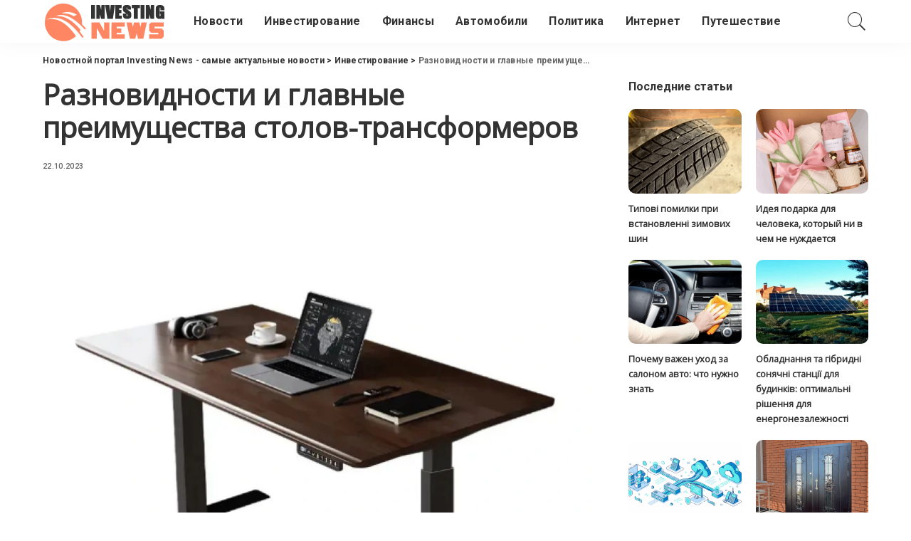

--- FILE ---
content_type: text/html; charset=UTF-8
request_url: https://supesolar.com/raznovidnosti-i-glavnye-preimushhestva-stolov-transformerov.html
body_size: 20163
content:
<!DOCTYPE html>
<html lang="ru-RU">
<head>
	<meta charset="UTF-8">
	<meta http-equiv="X-UA-Compatible" content="IE=edge">
	<meta name="viewport" content="width=device-width, initial-scale=1">
	<link rel="profile" href="https://gmpg.org/xfn/11">
	<meta name='robots' content='index, follow, max-image-preview:large, max-snippet:-1, max-video-preview:-1' />
	<style>img:is([sizes="auto" i], [sizes^="auto," i]) { contain-intrinsic-size: 3000px 1500px }</style>
				<link rel="apple-touch-icon" href="https://supesolar.com/wp-content/uploads/2021/01/4.png"/>
					<meta name="msapplication-TileColor" content="#ffffff">
			<meta name="msapplication-TileImage" content="https://supesolar.com/wp-content/uploads/2021/01/3.png"/>
		
	<!-- This site is optimized with the Yoast SEO plugin v25.9 - https://yoast.com/wordpress/plugins/seo/ -->
	<title>Почему стоит задуматься о приобретении стола-трансформера</title>
	<meta name="description" content="Очень часто в маленьких квартирах недостаточно места для крупной мебели. Актуальность вопроса рационального использования пространства стала причиной" />
	<link rel="canonical" href="https://supesolar.com/raznovidnosti-i-glavnye-preimushhestva-stolov-transformerov.html" />
	<meta name="twitter:label1" content="Написано автором" />
	<meta name="twitter:data1" content="vino" />
	<meta name="twitter:label2" content="Примерное время для чтения" />
	<meta name="twitter:data2" content="2 минуты" />
	<script type="application/ld+json" class="yoast-schema-graph">{"@context":"https://schema.org","@graph":[{"@type":"Article","@id":"https://supesolar.com/raznovidnosti-i-glavnye-preimushhestva-stolov-transformerov.html#article","isPartOf":{"@id":"https://supesolar.com/raznovidnosti-i-glavnye-preimushhestva-stolov-transformerov.html"},"author":{"name":"vino","@id":"https://supesolar.com/#/schema/person/2beb9ca9712ae1803295de7613d58093"},"headline":"Разновидности и главные преимущества столов-трансформеров","datePublished":"2023-10-22T13:39:04+00:00","mainEntityOfPage":{"@id":"https://supesolar.com/raznovidnosti-i-glavnye-preimushhestva-stolov-transformerov.html"},"wordCount":340,"commentCount":0,"publisher":{"@id":"https://supesolar.com/#/schema/person/59efd1b9735f16f62b510d2d5a93fc12"},"image":{"@id":"https://supesolar.com/raznovidnosti-i-glavnye-preimushhestva-stolov-transformerov.html#primaryimage"},"thumbnailUrl":"https://supesolar.com/wp-content/uploads/2023/10/stol-transformer.jpg.png","articleSection":["Инвестирование"],"inLanguage":"ru-RU","potentialAction":[{"@type":"CommentAction","name":"Comment","target":["https://supesolar.com/raznovidnosti-i-glavnye-preimushhestva-stolov-transformerov.html#respond"]}]},{"@type":"WebPage","@id":"https://supesolar.com/raznovidnosti-i-glavnye-preimushhestva-stolov-transformerov.html","url":"https://supesolar.com/raznovidnosti-i-glavnye-preimushhestva-stolov-transformerov.html","name":"Почему стоит задуматься о приобретении стола-трансформера","isPartOf":{"@id":"https://supesolar.com/#website"},"primaryImageOfPage":{"@id":"https://supesolar.com/raznovidnosti-i-glavnye-preimushhestva-stolov-transformerov.html#primaryimage"},"image":{"@id":"https://supesolar.com/raznovidnosti-i-glavnye-preimushhestva-stolov-transformerov.html#primaryimage"},"thumbnailUrl":"https://supesolar.com/wp-content/uploads/2023/10/stol-transformer.jpg.png","datePublished":"2023-10-22T13:39:04+00:00","description":"Очень часто в маленьких квартирах недостаточно места для крупной мебели. Актуальность вопроса рационального использования пространства стала причиной","breadcrumb":{"@id":"https://supesolar.com/raznovidnosti-i-glavnye-preimushhestva-stolov-transformerov.html#breadcrumb"},"inLanguage":"ru-RU","potentialAction":[{"@type":"ReadAction","target":["https://supesolar.com/raznovidnosti-i-glavnye-preimushhestva-stolov-transformerov.html"]}]},{"@type":"ImageObject","inLanguage":"ru-RU","@id":"https://supesolar.com/raznovidnosti-i-glavnye-preimushhestva-stolov-transformerov.html#primaryimage","url":"https://supesolar.com/wp-content/uploads/2023/10/stol-transformer.jpg.png","contentUrl":"https://supesolar.com/wp-content/uploads/2023/10/stol-transformer.jpg.png","width":775,"height":792},{"@type":"BreadcrumbList","@id":"https://supesolar.com/raznovidnosti-i-glavnye-preimushhestva-stolov-transformerov.html#breadcrumb","itemListElement":[{"@type":"ListItem","position":1,"name":"Главная страница","item":"https://supesolar.com/"},{"@type":"ListItem","position":2,"name":"Разновидности и главные преимущества столов-трансформеров"}]},{"@type":"WebSite","@id":"https://supesolar.com/#website","url":"https://supesolar.com/","name":"Новостной портал Investing News - самые актуальные новости","description":"Новости в России и мире, самые свежие: инвестирование, финансы, политика, путешествие и интернет","publisher":{"@id":"https://supesolar.com/#/schema/person/59efd1b9735f16f62b510d2d5a93fc12"},"potentialAction":[{"@type":"SearchAction","target":{"@type":"EntryPoint","urlTemplate":"https://supesolar.com/?s={search_term_string}"},"query-input":{"@type":"PropertyValueSpecification","valueRequired":true,"valueName":"search_term_string"}}],"inLanguage":"ru-RU"},{"@type":["Person","Organization"],"@id":"https://supesolar.com/#/schema/person/59efd1b9735f16f62b510d2d5a93fc12","name":"admin","image":{"@type":"ImageObject","inLanguage":"ru-RU","@id":"https://supesolar.com/#/schema/person/image/","url":"https://secure.gravatar.com/avatar/c43d468cc777c9f69800cf8f9f53b1f0cf4782aef17b75c17d109a8055e6abff?s=96&d=mm&r=g","contentUrl":"https://secure.gravatar.com/avatar/c43d468cc777c9f69800cf8f9f53b1f0cf4782aef17b75c17d109a8055e6abff?s=96&d=mm&r=g","caption":"admin"},"logo":{"@id":"https://supesolar.com/#/schema/person/image/"},"sameAs":["https://supesolar.com"]},{"@type":"Person","@id":"https://supesolar.com/#/schema/person/2beb9ca9712ae1803295de7613d58093","name":"vino","image":{"@type":"ImageObject","inLanguage":"ru-RU","@id":"https://supesolar.com/#/schema/person/image/","url":"https://secure.gravatar.com/avatar/e491f739be255648fa4293236796da95570db4c4b6d6240abe1dec182324786a?s=96&d=mm&r=g","contentUrl":"https://secure.gravatar.com/avatar/e491f739be255648fa4293236796da95570db4c4b6d6240abe1dec182324786a?s=96&d=mm&r=g","caption":"vino"}}]}</script>
	<!-- / Yoast SEO plugin. -->


<link rel='dns-prefetch' href='//fonts.googleapis.com' />
<link rel="alternate" type="application/rss+xml" title="Новостной портал Investing News - самые актуальные новости &raquo; Лента" href="https://supesolar.com/feed" />
<link rel="alternate" type="application/rss+xml" title="Новостной портал Investing News - самые актуальные новости &raquo; Лента комментариев" href="https://supesolar.com/comments/feed" />
<link rel="alternate" type="application/rss+xml" title="Новостной портал Investing News - самые актуальные новости &raquo; Лента комментариев к &laquo;Разновидности и главные преимущества столов-трансформеров&raquo;" href="https://supesolar.com/raznovidnosti-i-glavnye-preimushhestva-stolov-transformerov.html/feed" />
<link rel='stylesheet' id='pixwell-core-css' href='https://supesolar.com/wp-content/plugins/pixwell-core/assets/core.css?ver=5.7' media='all' />
<link rel='stylesheet' id='dashicons-css' href='https://supesolar.com/wp-includes/css/dashicons.min.css?ver=6.8.2' media='all' />
<link rel='stylesheet' id='post-views-counter-frontend-css' href='https://supesolar.com/wp-content/plugins/post-views-counter/css/frontend.min.css?ver=1.5.5' media='all' />
<link rel='stylesheet' id='wp-block-library-css' href='https://supesolar.com/wp-includes/css/dist/block-library/style.min.css?ver=6.8.2' media='all' />
<style id='classic-theme-styles-inline-css'>
/*! This file is auto-generated */
.wp-block-button__link{color:#fff;background-color:#32373c;border-radius:9999px;box-shadow:none;text-decoration:none;padding:calc(.667em + 2px) calc(1.333em + 2px);font-size:1.125em}.wp-block-file__button{background:#32373c;color:#fff;text-decoration:none}
</style>
<style id='global-styles-inline-css'>
:root{--wp--preset--aspect-ratio--square: 1;--wp--preset--aspect-ratio--4-3: 4/3;--wp--preset--aspect-ratio--3-4: 3/4;--wp--preset--aspect-ratio--3-2: 3/2;--wp--preset--aspect-ratio--2-3: 2/3;--wp--preset--aspect-ratio--16-9: 16/9;--wp--preset--aspect-ratio--9-16: 9/16;--wp--preset--color--black: #000000;--wp--preset--color--cyan-bluish-gray: #abb8c3;--wp--preset--color--white: #ffffff;--wp--preset--color--pale-pink: #f78da7;--wp--preset--color--vivid-red: #cf2e2e;--wp--preset--color--luminous-vivid-orange: #ff6900;--wp--preset--color--luminous-vivid-amber: #fcb900;--wp--preset--color--light-green-cyan: #7bdcb5;--wp--preset--color--vivid-green-cyan: #00d084;--wp--preset--color--pale-cyan-blue: #8ed1fc;--wp--preset--color--vivid-cyan-blue: #0693e3;--wp--preset--color--vivid-purple: #9b51e0;--wp--preset--gradient--vivid-cyan-blue-to-vivid-purple: linear-gradient(135deg,rgba(6,147,227,1) 0%,rgb(155,81,224) 100%);--wp--preset--gradient--light-green-cyan-to-vivid-green-cyan: linear-gradient(135deg,rgb(122,220,180) 0%,rgb(0,208,130) 100%);--wp--preset--gradient--luminous-vivid-amber-to-luminous-vivid-orange: linear-gradient(135deg,rgba(252,185,0,1) 0%,rgba(255,105,0,1) 100%);--wp--preset--gradient--luminous-vivid-orange-to-vivid-red: linear-gradient(135deg,rgba(255,105,0,1) 0%,rgb(207,46,46) 100%);--wp--preset--gradient--very-light-gray-to-cyan-bluish-gray: linear-gradient(135deg,rgb(238,238,238) 0%,rgb(169,184,195) 100%);--wp--preset--gradient--cool-to-warm-spectrum: linear-gradient(135deg,rgb(74,234,220) 0%,rgb(151,120,209) 20%,rgb(207,42,186) 40%,rgb(238,44,130) 60%,rgb(251,105,98) 80%,rgb(254,248,76) 100%);--wp--preset--gradient--blush-light-purple: linear-gradient(135deg,rgb(255,206,236) 0%,rgb(152,150,240) 100%);--wp--preset--gradient--blush-bordeaux: linear-gradient(135deg,rgb(254,205,165) 0%,rgb(254,45,45) 50%,rgb(107,0,62) 100%);--wp--preset--gradient--luminous-dusk: linear-gradient(135deg,rgb(255,203,112) 0%,rgb(199,81,192) 50%,rgb(65,88,208) 100%);--wp--preset--gradient--pale-ocean: linear-gradient(135deg,rgb(255,245,203) 0%,rgb(182,227,212) 50%,rgb(51,167,181) 100%);--wp--preset--gradient--electric-grass: linear-gradient(135deg,rgb(202,248,128) 0%,rgb(113,206,126) 100%);--wp--preset--gradient--midnight: linear-gradient(135deg,rgb(2,3,129) 0%,rgb(40,116,252) 100%);--wp--preset--font-size--small: 13px;--wp--preset--font-size--medium: 20px;--wp--preset--font-size--large: 36px;--wp--preset--font-size--x-large: 42px;--wp--preset--spacing--20: 0.44rem;--wp--preset--spacing--30: 0.67rem;--wp--preset--spacing--40: 1rem;--wp--preset--spacing--50: 1.5rem;--wp--preset--spacing--60: 2.25rem;--wp--preset--spacing--70: 3.38rem;--wp--preset--spacing--80: 5.06rem;--wp--preset--shadow--natural: 6px 6px 9px rgba(0, 0, 0, 0.2);--wp--preset--shadow--deep: 12px 12px 50px rgba(0, 0, 0, 0.4);--wp--preset--shadow--sharp: 6px 6px 0px rgba(0, 0, 0, 0.2);--wp--preset--shadow--outlined: 6px 6px 0px -3px rgba(255, 255, 255, 1), 6px 6px rgba(0, 0, 0, 1);--wp--preset--shadow--crisp: 6px 6px 0px rgba(0, 0, 0, 1);}:where(.is-layout-flex){gap: 0.5em;}:where(.is-layout-grid){gap: 0.5em;}body .is-layout-flex{display: flex;}.is-layout-flex{flex-wrap: wrap;align-items: center;}.is-layout-flex > :is(*, div){margin: 0;}body .is-layout-grid{display: grid;}.is-layout-grid > :is(*, div){margin: 0;}:where(.wp-block-columns.is-layout-flex){gap: 2em;}:where(.wp-block-columns.is-layout-grid){gap: 2em;}:where(.wp-block-post-template.is-layout-flex){gap: 1.25em;}:where(.wp-block-post-template.is-layout-grid){gap: 1.25em;}.has-black-color{color: var(--wp--preset--color--black) !important;}.has-cyan-bluish-gray-color{color: var(--wp--preset--color--cyan-bluish-gray) !important;}.has-white-color{color: var(--wp--preset--color--white) !important;}.has-pale-pink-color{color: var(--wp--preset--color--pale-pink) !important;}.has-vivid-red-color{color: var(--wp--preset--color--vivid-red) !important;}.has-luminous-vivid-orange-color{color: var(--wp--preset--color--luminous-vivid-orange) !important;}.has-luminous-vivid-amber-color{color: var(--wp--preset--color--luminous-vivid-amber) !important;}.has-light-green-cyan-color{color: var(--wp--preset--color--light-green-cyan) !important;}.has-vivid-green-cyan-color{color: var(--wp--preset--color--vivid-green-cyan) !important;}.has-pale-cyan-blue-color{color: var(--wp--preset--color--pale-cyan-blue) !important;}.has-vivid-cyan-blue-color{color: var(--wp--preset--color--vivid-cyan-blue) !important;}.has-vivid-purple-color{color: var(--wp--preset--color--vivid-purple) !important;}.has-black-background-color{background-color: var(--wp--preset--color--black) !important;}.has-cyan-bluish-gray-background-color{background-color: var(--wp--preset--color--cyan-bluish-gray) !important;}.has-white-background-color{background-color: var(--wp--preset--color--white) !important;}.has-pale-pink-background-color{background-color: var(--wp--preset--color--pale-pink) !important;}.has-vivid-red-background-color{background-color: var(--wp--preset--color--vivid-red) !important;}.has-luminous-vivid-orange-background-color{background-color: var(--wp--preset--color--luminous-vivid-orange) !important;}.has-luminous-vivid-amber-background-color{background-color: var(--wp--preset--color--luminous-vivid-amber) !important;}.has-light-green-cyan-background-color{background-color: var(--wp--preset--color--light-green-cyan) !important;}.has-vivid-green-cyan-background-color{background-color: var(--wp--preset--color--vivid-green-cyan) !important;}.has-pale-cyan-blue-background-color{background-color: var(--wp--preset--color--pale-cyan-blue) !important;}.has-vivid-cyan-blue-background-color{background-color: var(--wp--preset--color--vivid-cyan-blue) !important;}.has-vivid-purple-background-color{background-color: var(--wp--preset--color--vivid-purple) !important;}.has-black-border-color{border-color: var(--wp--preset--color--black) !important;}.has-cyan-bluish-gray-border-color{border-color: var(--wp--preset--color--cyan-bluish-gray) !important;}.has-white-border-color{border-color: var(--wp--preset--color--white) !important;}.has-pale-pink-border-color{border-color: var(--wp--preset--color--pale-pink) !important;}.has-vivid-red-border-color{border-color: var(--wp--preset--color--vivid-red) !important;}.has-luminous-vivid-orange-border-color{border-color: var(--wp--preset--color--luminous-vivid-orange) !important;}.has-luminous-vivid-amber-border-color{border-color: var(--wp--preset--color--luminous-vivid-amber) !important;}.has-light-green-cyan-border-color{border-color: var(--wp--preset--color--light-green-cyan) !important;}.has-vivid-green-cyan-border-color{border-color: var(--wp--preset--color--vivid-green-cyan) !important;}.has-pale-cyan-blue-border-color{border-color: var(--wp--preset--color--pale-cyan-blue) !important;}.has-vivid-cyan-blue-border-color{border-color: var(--wp--preset--color--vivid-cyan-blue) !important;}.has-vivid-purple-border-color{border-color: var(--wp--preset--color--vivid-purple) !important;}.has-vivid-cyan-blue-to-vivid-purple-gradient-background{background: var(--wp--preset--gradient--vivid-cyan-blue-to-vivid-purple) !important;}.has-light-green-cyan-to-vivid-green-cyan-gradient-background{background: var(--wp--preset--gradient--light-green-cyan-to-vivid-green-cyan) !important;}.has-luminous-vivid-amber-to-luminous-vivid-orange-gradient-background{background: var(--wp--preset--gradient--luminous-vivid-amber-to-luminous-vivid-orange) !important;}.has-luminous-vivid-orange-to-vivid-red-gradient-background{background: var(--wp--preset--gradient--luminous-vivid-orange-to-vivid-red) !important;}.has-very-light-gray-to-cyan-bluish-gray-gradient-background{background: var(--wp--preset--gradient--very-light-gray-to-cyan-bluish-gray) !important;}.has-cool-to-warm-spectrum-gradient-background{background: var(--wp--preset--gradient--cool-to-warm-spectrum) !important;}.has-blush-light-purple-gradient-background{background: var(--wp--preset--gradient--blush-light-purple) !important;}.has-blush-bordeaux-gradient-background{background: var(--wp--preset--gradient--blush-bordeaux) !important;}.has-luminous-dusk-gradient-background{background: var(--wp--preset--gradient--luminous-dusk) !important;}.has-pale-ocean-gradient-background{background: var(--wp--preset--gradient--pale-ocean) !important;}.has-electric-grass-gradient-background{background: var(--wp--preset--gradient--electric-grass) !important;}.has-midnight-gradient-background{background: var(--wp--preset--gradient--midnight) !important;}.has-small-font-size{font-size: var(--wp--preset--font-size--small) !important;}.has-medium-font-size{font-size: var(--wp--preset--font-size--medium) !important;}.has-large-font-size{font-size: var(--wp--preset--font-size--large) !important;}.has-x-large-font-size{font-size: var(--wp--preset--font-size--x-large) !important;}
:where(.wp-block-post-template.is-layout-flex){gap: 1.25em;}:where(.wp-block-post-template.is-layout-grid){gap: 1.25em;}
:where(.wp-block-columns.is-layout-flex){gap: 2em;}:where(.wp-block-columns.is-layout-grid){gap: 2em;}
:root :where(.wp-block-pullquote){font-size: 1.5em;line-height: 1.6;}
</style>
<link rel='stylesheet' id='cptch_stylesheet-css' href='https://supesolar.com/wp-content/plugins/captcha-bws/css/front_end_style.css?ver=5.2.5' media='all' />
<link rel='stylesheet' id='cptch_desktop_style-css' href='https://supesolar.com/wp-content/plugins/captcha-bws/css/desktop_style.css?ver=5.2.5' media='all' />
<link rel='stylesheet' id='pixwell-main-css' href='https://supesolar.com/wp-content/themes/pixwell/assets/css/main.css?ver=5.7' media='all' />
<link rel='stylesheet' id='pixwell-style-css' href='https://supesolar.com/wp-content/themes/pixwell/style.css?ver=5.7' media='all' />
<style id='pixwell-style-inline-css'>
html {font-family:Roboto;}h1, .h1 {font-family:Open Sans;}h2, .h2 {font-family:Open Sans;}h3, .h3 {font-family:Open Sans;}h4, .h4 {font-family:Open Sans;}h5, .h5 {font-family:Open Sans;}h6, .h6 {font-family:Open Sans;}.single-tagline h6 {font-family:Open Sans;}.p-wrap .entry-summary, .twitter-content.entry-summary, .author-description, .rssSummary, .rb-sdesc {font-family:Roboto;}.p-cat-info {font-family:Roboto;}.p-meta-info, .wp-block-latest-posts__post-date {font-family:Roboto;}.meta-info-author.meta-info-el {font-family:Roboto;}.breadcrumb {font-family:Roboto;}.footer-menu-inner {font-family:Open Sans;}.topbar-wrap {}.topbar-menu-wrap {}.main-menu > li > a, .off-canvas-menu > li > a {font-family:Roboto;}.main-menu .sub-menu:not(.sub-mega), .off-canvas-menu .sub-menu {font-family:Roboto;}.is-logo-text .logo-title {}.block-title, .block-header .block-title {font-family:Roboto;}.ajax-quick-filter, .block-view-more {font-family:Roboto;}.widget-title {font-family:Roboto;}body .widget.widget_nav_menu .menu-item {font-family:Roboto;}body.boxed {background-color : #fafafa;background-repeat : no-repeat;background-size : cover;background-attachment : fixed;background-position : center center;}.header-6 .banner-wrap {}.footer-wrap {background-color : #333333;}.topline-wrap {height: 2px}.main-menu .sub-menu {}.main-menu > li.menu-item-has-children > .sub-menu:before {}.mobile-nav-inner {}.navbar-border-holder {border-width: 2px; }.tipsy, .additional-meta, .sponsor-label, .sponsor-link, .entry-footer .tag-label,.box-nav .nav-label, .left-article-label, .share-label, .rss-date,.wp-block-latest-posts__post-date, .wp-block-latest-comments__comment-date,.image-caption, .wp-caption-text, .gallery-caption, .entry-content .wp-block-audio figcaption,.entry-content .wp-block-video figcaption, .entry-content .wp-block-image figcaption,.entry-content .wp-block-gallery .blocks-gallery-image figcaption,.entry-content .wp-block-gallery .blocks-gallery-item figcaption,.subscribe-content .desc, .follower-el .right-el, .author-job, .comment-metadata{ font-family: Roboto; }.sponsor-link{ font-family: Roboto; }.entry-footer a, .tagcloud a, .entry-footer .source, .entry-footer .via-el{ font-family: Roboto; }.p-link, .rb-cookie .cookie-accept, a.comment-reply-link, .comment-list .comment-reply-title small a,.banner-btn a, .headerstrip-btn a, input[type="submit"], button, .pagination-wrap, .cta-btn, .rb-btn{ font-family: Roboto; }select, textarea, input[type="text"], input[type="tel"], input[type="email"], input[type="url"],input[type="search"], input[type="number"]{ font-family: Roboto; }.footer-menu-inner, .widget_recent_comments .recentcomments > a:last-child,.wp-block-latest-comments__comment-link, .wp-block-latest-posts__list a,.widget_recent_entries li, .wp-block-quote *:not(cite), blockquote *:not(cite), .widget_rss li,.wp-block-latest-posts li, .wp-block-latest-comments__comment-link{ font-family: Open Sans; } .widget_pages .page_item, .widget_meta li,.widget_categories .cat-item, .widget_archive li, .widget.widget_nav_menu .menu-item,.wp-block-archives-list li, .wp-block-categories-list li{ font-family: Roboto; }@media only screen and (max-width: 767px) {.entry-content { font-size: .90rem; }.p-wrap .entry-summary, .twitter-content.entry-summary, .element-desc, .subscribe-description, .rb-sdecs,.copyright-inner > *, .summary-content, .pros-cons-wrap ul li,.gallery-popup-content .image-popup-description > *{ font-size: .76rem; }}@media only screen and (max-width: 1024px) {}@media only screen and (max-width: 991px) {}@media only screen and (max-width: 767px) {}.wp-block-quote *:not(cite), blockquote *:not(cite) {font-family:Roboto;}
</style>
<link rel='stylesheet' id='redux-google-fonts-pixwell_theme_options-css' href='https://fonts.googleapis.com/css?family=Roboto%3A100%2C300%2C400%2C500%2C700%2C900%2C100italic%2C300italic%2C400italic%2C500italic%2C700italic%2C900italic%7COpen+Sans&#038;font-display=swap&#038;ver=1611802586' media='all' />
<script src="https://supesolar.com/wp-includes/js/jquery/jquery.min.js?ver=3.7.1" id="jquery-core-js"></script>
<script src="https://supesolar.com/wp-includes/js/jquery/jquery-migrate.min.js?ver=3.4.1" id="jquery-migrate-js"></script>
<script id="post-views-counter-frontend-js-before">
var pvcArgsFrontend = {"mode":"js","postID":7878,"requestURL":"https:\/\/supesolar.com\/wp-admin\/admin-ajax.php","nonce":"17bee16443","dataStorage":"cookies","multisite":false,"path":"\/","domain":""};
</script>
<script src="https://supesolar.com/wp-content/plugins/post-views-counter/js/frontend.min.js?ver=1.5.5" id="post-views-counter-frontend-js"></script>
<!--[if lt IE 9]>
<script src="https://supesolar.com/wp-content/themes/pixwell/assets/js/html5shiv.min.js?ver=3.7.3" id="html5-js"></script>
<![endif]-->
<link rel="https://api.w.org/" href="https://supesolar.com/wp-json/" /><link rel="alternate" title="JSON" type="application/json" href="https://supesolar.com/wp-json/wp/v2/posts/7878" /><link rel="EditURI" type="application/rsd+xml" title="RSD" href="https://supesolar.com/xmlrpc.php?rsd" />
<meta name="generator" content="WordPress 6.8.2" />
<link rel='shortlink' href='https://supesolar.com/?p=7878' />
<link rel="alternate" title="oEmbed (JSON)" type="application/json+oembed" href="https://supesolar.com/wp-json/oembed/1.0/embed?url=https%3A%2F%2Fsupesolar.com%2Fraznovidnosti-i-glavnye-preimushhestva-stolov-transformerov.html" />
<link rel="alternate" title="oEmbed (XML)" type="text/xml+oembed" href="https://supesolar.com/wp-json/oembed/1.0/embed?url=https%3A%2F%2Fsupesolar.com%2Fraznovidnosti-i-glavnye-preimushhestva-stolov-transformerov.html&#038;format=xml" />
<script type="application/ld+json">{"@context":"https://schema.org","@type":"WebSite","@id":"https://supesolar.com/#website","url":"https://supesolar.com/","name":"\u041d\u043e\u0432\u043e\u0441\u0442\u043d\u043e\u0439 \u043f\u043e\u0440\u0442\u0430\u043b Investing News - \u0441\u0430\u043c\u044b\u0435 \u0430\u043a\u0442\u0443\u0430\u043b\u044c\u043d\u044b\u0435 \u043d\u043e\u0432\u043e\u0441\u0442\u0438","potentialAction":{"@type":"SearchAction","target":"https://supesolar.com/?s={search_term_string}","query-input":"required name=search_term_string"}}</script>
<link rel="icon" href="https://supesolar.com/wp-content/uploads/2021/01/3.png" sizes="32x32" />
<link rel="icon" href="https://supesolar.com/wp-content/uploads/2021/01/3.png" sizes="192x192" />
<link rel="apple-touch-icon" href="https://supesolar.com/wp-content/uploads/2021/01/3.png" />
<meta name="msapplication-TileImage" content="https://supesolar.com/wp-content/uploads/2021/01/3.png" />
</head>
<body class="wp-singular post-template-default single single-post postid-7878 single-format-standard wp-embed-responsive wp-theme-pixwell is-single-1 sticky-nav smart-sticky off-canvas-light is-backtop block-header-dot w-header-1 cat-icon-round ele-round feat-round is-fmask mh-p-link mh-p-excerpt">
<div id="site" class="site">
		<aside id="off-canvas-section" class="off-canvas-wrap light-style is-hidden">
			<div class="close-panel-wrap tooltips-n">
				<a href="#" id="off-canvas-close-btn" title="Close Panel"><i class="btn-close"></i></a>
			</div>
			<div class="off-canvas-holder">
									<div class="off-canvas-header is-light-text">
						<div class="header-inner">
															<a href="https://supesolar.com/" class="off-canvas-logo">
									<img src="https://supesolar.com/wp-content/uploads/2021/01/1.png" alt="Новостной портал Investing News &#8212; самые актуальные новости">
								</a>
														<aside class="inner-bottom">
															</aside>
						</div>
					</div>
								<div class="off-canvas-inner is-dark-text">
					<nav id="off-canvas-nav" class="off-canvas-nav">
						<ul id="off-canvas-menu" class="off-canvas-menu rb-menu is-clicked"><li id="menu-item-316" class="menu-item menu-item-type-taxonomy menu-item-object-category menu-item-316"><a href="https://supesolar.com/novosti"><span>Новости</span></a></li>
<li id="menu-item-317" class="menu-item menu-item-type-taxonomy menu-item-object-category current-post-ancestor current-menu-parent current-post-parent menu-item-317"><a href="https://supesolar.com/investirovanie"><span>Инвестирование</span></a></li>
<li id="menu-item-318" class="menu-item menu-item-type-taxonomy menu-item-object-category menu-item-318"><a href="https://supesolar.com/finansy"><span>Финансы</span></a></li>
<li id="menu-item-319" class="menu-item menu-item-type-taxonomy menu-item-object-category menu-item-319"><a href="https://supesolar.com/avtomobili"><span>Автомобили</span></a></li>
<li id="menu-item-320" class="menu-item menu-item-type-taxonomy menu-item-object-category menu-item-320"><a href="https://supesolar.com/politika"><span>Политика</span></a></li>
<li id="menu-item-321" class="menu-item menu-item-type-taxonomy menu-item-object-category menu-item-321"><a href="https://supesolar.com/internet"><span>Интернет</span></a></li>
<li id="menu-item-4179" class="menu-item menu-item-type-taxonomy menu-item-object-category menu-item-4179"><a href="https://supesolar.com/puteshestvie"><span>Путешествие</span></a></li>
</ul>					</nav>
									</div>
			</div>
		</aside>
	<div class="site-outer">
	<div class="site-mask"></div>
		<div class="topsite-wrap fw-widget-section">
		<div id="social_icon-1" class="widget topsite-sidebar widget-social-icon">				<div class="about-bio is-centered">
					<img class="thumbnail" src="https://tf01.themeruby.com/recipe/wp-content/uploads/sites/2/2019/09/about.jpg" style="max-width:270px">
<h4>Hello!! My name is Jeanine</h4>
<p>I love to eat, travel, and eat some more! I am married to the man of my dreams and have a beautiful little girl whose smiles can brighten anyone’s day!</p>				</div>
						<div class="social-icon-wrap clearfix tooltips-n is-centered">
				<a class="social-link-facebook" title="Facebook" href="#" target="_blank" rel="noopener nofollow"><i class="rbi rbi-facebook"></i></a><a class="social-link-pinterest" title="Pinterest" href="#" target="_blank" rel="noopener nofollow"><i class="rbi rbi-pinterest-i"></i></a><a class="social-link-instagram" title="Instagram" href="#" target="_blank" rel="noopener nofollow"><i class="rbi rbi-instagram"></i></a><a class="social-link-snapchat" title="SnapChat" href="#" target="_blank" rel="noopener nofollow"><i class="rbi rbi-snapchat"></i></a><a class="social-link-youtube" title="YouTube" href="#" target="_blank" rel="noopener nofollow"><i class="rbi rbi-youtube-o"></i></a>			</div>

			</div><div id="sb_post-1" class="widget topsite-sidebar widget-post"><h2 class="widget-title h4">Latest Recipes</h2>			<div class="widget-post-content">
				<div class="rb-row widget-post-2">				<div class="rb-col-m6">
							<div class="p-wrap p-grid p-grid-w1 post-16975">
							<div class="p-feat">
							<a class="p-flink" href="https://supesolar.com/tipovi-pomilki-pri-vstanovlenni-zimovih-shin.html" title="Типові помилки при встановленні зимових шин">
			<span class="rb-iwrap pc-75"><img width="280" height="210" src="https://supesolar.com/wp-content/uploads/2026/01/shina-280x210.png" class="attachment-pixwell_280x210 size-pixwell_280x210 wp-post-image" alt="" decoding="async" srcset="https://supesolar.com/wp-content/uploads/2026/01/shina-280x210.png 280w, https://supesolar.com/wp-content/uploads/2026/01/shina-560x420.png 560w" sizes="(max-width: 280px) 100vw, 280px" /></span>
		</a>
						</div>
			<h6 class="entry-title">		<a class="p-url" href="https://supesolar.com/tipovi-pomilki-pri-vstanovlenni-zimovih-shin.html" rel="bookmark" title="Типові помилки при встановленні зимових шин">Типові помилки при встановленні зимових шин</a>
		</h6>		</div>
					</div>
							<div class="rb-col-m6">
							<div class="p-wrap p-grid p-grid-w1 post-16971">
							<div class="p-feat">
							<a class="p-flink" href="https://supesolar.com/ideya-podarka-dlya-cheloveka-kotoryj-ni-v-chem-ne-nuzhdaetsya.html" title="Идея подарка для человека, который ни в чем не нуждается">
			<span class="rb-iwrap pc-75"><img width="280" height="210" src="https://supesolar.com/wp-content/uploads/2026/01/podarok-280x210.png" class="attachment-pixwell_280x210 size-pixwell_280x210 wp-post-image" alt="" decoding="async" srcset="https://supesolar.com/wp-content/uploads/2026/01/podarok-280x210.png 280w, https://supesolar.com/wp-content/uploads/2026/01/podarok-560x420.png 560w" sizes="(max-width: 280px) 100vw, 280px" /></span>
		</a>
						</div>
			<h6 class="entry-title">		<a class="p-url" href="https://supesolar.com/ideya-podarka-dlya-cheloveka-kotoryj-ni-v-chem-ne-nuzhdaetsya.html" rel="bookmark" title="Идея подарка для человека, который ни в чем не нуждается">Идея подарка для человека, который ни в чем не нуждается</a>
		</h6>		</div>
					</div>
							<div class="rb-col-m6">
							<div class="p-wrap p-grid p-grid-w1 post-16968">
							<div class="p-feat">
							<a class="p-flink" href="https://supesolar.com/pochemu-vazhen-uhod-za-salonom-avto-chto-nuzhno-znat.html" title="Почему важен уход за салоном авто: что нужно знать">
			<span class="rb-iwrap pc-75"><img width="280" height="210" src="https://supesolar.com/wp-content/uploads/2026/01/avto-salon-280x210.png" class="attachment-pixwell_280x210 size-pixwell_280x210 wp-post-image" alt="" decoding="async" srcset="https://supesolar.com/wp-content/uploads/2026/01/avto-salon-280x210.png 280w, https://supesolar.com/wp-content/uploads/2026/01/avto-salon-560x420.png 560w" sizes="(max-width: 280px) 100vw, 280px" /></span>
		</a>
						</div>
			<h6 class="entry-title">		<a class="p-url" href="https://supesolar.com/pochemu-vazhen-uhod-za-salonom-avto-chto-nuzhno-znat.html" rel="bookmark" title="Почему важен уход за салоном авто: что нужно знать">Почему важен уход за салоном авто: что нужно знать</a>
		</h6>		</div>
					</div>
							<div class="rb-col-m6">
							<div class="p-wrap p-grid p-grid-w1 post-16965">
							<div class="p-feat">
							<a class="p-flink" href="https://supesolar.com/obladnannya-ta-gibridni-sonyachni-stancziyi-dlya-budinkiv-optimalni-rishennya-dlya-energonezalezhnosti.html" title="Обладнання та гібридні сонячні станції для будинків: оптимальні рішення для енергонезалежності">
			<span class="rb-iwrap pc-75"><img width="280" height="210" src="https://supesolar.com/wp-content/uploads/2026/01/stancia-280x210.png" class="attachment-pixwell_280x210 size-pixwell_280x210 wp-post-image" alt="" decoding="async" srcset="https://supesolar.com/wp-content/uploads/2026/01/stancia-280x210.png 280w, https://supesolar.com/wp-content/uploads/2026/01/stancia-560x420.png 560w" sizes="(max-width: 280px) 100vw, 280px" /></span>
		</a>
						</div>
			<h6 class="entry-title">		<a class="p-url" href="https://supesolar.com/obladnannya-ta-gibridni-sonyachni-stancziyi-dlya-budinkiv-optimalni-rishennya-dlya-energonezalezhnosti.html" rel="bookmark" title="Обладнання та гібридні сонячні станції для будинків: оптимальні рішення для енергонезалежності">Обладнання та гібридні сонячні станції для будинків: оптимальні рішення для енергонезалежності</a>
		</h6>		</div>
					</div>
			</div>			</div>
			</div><div id="twitter_tweets-2" class="widget topsite-sidebar widget-tweets"><h2 class="widget-title h4">Latest Tweets</h2>			<ul class="twitter-widget-inner">
				<li class="rb-error">Please install plugin name &quot;oAuth Twitter Feed for Developers</li>				
			</ul>
			</div>	</div>
<header id="site-header" class="header-wrap header-1">
	<div class="navbar-outer">
		<div class="navbar-wrap">
				<aside id="mobile-navbar" class="mobile-navbar">
		<div class="mobile-nav-inner rb-p20-gutter">
							<div class="m-nav-left">
					<a href="#" class="off-canvas-trigger btn-toggle-wrap"><span class="btn-toggle"><span class="off-canvas-toggle"><span class="icon-toggle"></span></span></span></a>
				</div>
				<div class="m-nav-centered">
						<aside class="logo-mobile-wrap is-logo-image">
		<a href="https://supesolar.com/" class="logo-mobile">
			<img height="60" width="182" src="https://supesolar.com/wp-content/uploads/2021/01/1.png" alt="Новостной портал Investing News - самые актуальные новости">
		</a>
	</aside>
				</div>
				<div class="m-nav-right">
															<div class="mobile-search">
	<a href="#" title="Поиск" class="search-icon nav-search-link"><i class="rbi rbi-search-light"></i></a>
	<div class="navbar-search-popup header-lightbox">
		<div class="navbar-search-form"><form role="search" method="get" class="search-form" action="https://supesolar.com/">
				<label>
					<span class="screen-reader-text">Найти:</span>
					<input type="search" class="search-field" placeholder="Поиск&hellip;" value="" name="s" />
				</label>
				<input type="submit" class="search-submit" value="Поиск" />
			</form></div>
	</div>
</div>
				</div>
					</div>
	</aside>
		<aside id="mobile-sticky-nav" class="mobile-sticky-nav">
		<div class="mobile-navbar mobile-sticky-inner">
			<div class="mobile-nav-inner rb-p20-gutter">
									<div class="m-nav-left">
						<a href="#" class="off-canvas-trigger btn-toggle-wrap"><span class="btn-toggle"><span class="off-canvas-toggle"><span class="icon-toggle"></span></span></span></a>
					</div>
					<div class="m-nav-centered">
							<aside class="logo-mobile-wrap is-logo-image">
		<a href="https://supesolar.com/" class="logo-mobile">
			<img height="60" width="182" src="https://supesolar.com/wp-content/uploads/2021/01/1.png" alt="Новостной портал Investing News - самые актуальные новости">
		</a>
	</aside>
					</div>
					<div class="m-nav-right">
																		<div class="mobile-search">
	<a href="#" title="Поиск" class="search-icon nav-search-link"><i class="rbi rbi-search-light"></i></a>
	<div class="navbar-search-popup header-lightbox">
		<div class="navbar-search-form"><form role="search" method="get" class="search-form" action="https://supesolar.com/">
				<label>
					<span class="screen-reader-text">Найти:</span>
					<input type="search" class="search-field" placeholder="Поиск&hellip;" value="" name="s" />
				</label>
				<input type="submit" class="search-submit" value="Поиск" />
			</form></div>
	</div>
</div>
					</div>
							</div>
		</div>
	</aside>
			<div class="rbc-container navbar-holder is-main-nav">
				<div class="navbar-inner rb-m20-gutter">
					<div class="navbar-left">
													<div class="logo-wrap is-logo-image site-branding">
					<a href="https://supesolar.com/" class="logo" title="Новостной портал Investing News - самые актуальные новости">
				<img class="logo-default" height="60" width="182" src="https://supesolar.com/wp-content/uploads/2021/01/1.png" alt="Новостной портал Investing News - самые актуальные новости">
			</a>
			</div>
						<nav id="site-navigation" class="main-menu-wrap" aria-label="main menu">
	<ul id="main-menu" class="main-menu rb-menu" itemscope itemtype="https://www.schema.org/SiteNavigationElement"><li class="menu-item menu-item-type-taxonomy menu-item-object-category menu-item-316" itemprop="name"><a href="https://supesolar.com/novosti" itemprop="url"><span>Новости</span></a></li><li class="menu-item menu-item-type-taxonomy menu-item-object-category current-post-ancestor current-menu-parent current-post-parent menu-item-317" itemprop="name"><a href="https://supesolar.com/investirovanie" itemprop="url"><span>Инвестирование</span></a></li><li class="menu-item menu-item-type-taxonomy menu-item-object-category menu-item-318" itemprop="name"><a href="https://supesolar.com/finansy" itemprop="url"><span>Финансы</span></a></li><li class="menu-item menu-item-type-taxonomy menu-item-object-category menu-item-319" itemprop="name"><a href="https://supesolar.com/avtomobili" itemprop="url"><span>Автомобили</span></a></li><li class="menu-item menu-item-type-taxonomy menu-item-object-category menu-item-320" itemprop="name"><a href="https://supesolar.com/politika" itemprop="url"><span>Политика</span></a></li><li class="menu-item menu-item-type-taxonomy menu-item-object-category menu-item-321" itemprop="name"><a href="https://supesolar.com/internet" itemprop="url"><span>Интернет</span></a></li><li class="menu-item menu-item-type-taxonomy menu-item-object-category menu-item-4179" itemprop="name"><a href="https://supesolar.com/puteshestvie" itemprop="url"><span>Путешествие</span></a></li></ul></nav>					</div>
					<div class="navbar-right">
																														<aside class="navbar-search nav-search-live">
	<a href="#" title="Поиск" class="nav-search-link search-icon"><i class="rbi rbi-search-light"></i></a>
	<div class="navbar-search-popup header-lightbox">
		<div class="navbar-search-form"><form role="search" method="get" class="search-form" action="https://supesolar.com/">
				<label>
					<span class="screen-reader-text">Найти:</span>
					<input type="search" class="search-field" placeholder="Поиск&hellip;" value="" name="s" />
				</label>
				<input type="submit" class="search-submit" value="Поиск" />
			</form></div>
		<div class="load-animation live-search-animation"></div>
					<div class="navbar-search-response"></div>
			</div>
</aside>
											</div>
				</div>
			</div>
		</div>
	</div>
	<aside id="sticky-nav" class="section-sticky-holder">
	<div class="section-sticky">
		<div class="navbar-wrap">
			<div class="rbc-container navbar-holder">
				<div class="navbar-inner rb-m20-gutter">
					<div class="navbar-left">
														<div class="logo-wrap is-logo-image site-branding">
			<a href="https://supesolar.com/" class="logo" title="Новостной портал Investing News - самые актуальные новости">
				<img class="logo-default" height="60" width="182" src="https://supesolar.com/wp-content/uploads/2021/01/1.png" alt="Новостной портал Investing News - самые актуальные новости">
			</a>
		</div>
							<aside class="main-menu-wrap">
	<ul id="sticky-menu" class="main-menu rb-menu"><li class="menu-item menu-item-type-taxonomy menu-item-object-category menu-item-316"><a href="https://supesolar.com/novosti"><span>Новости</span></a></li><li class="menu-item menu-item-type-taxonomy menu-item-object-category current-post-ancestor current-menu-parent current-post-parent menu-item-317"><a href="https://supesolar.com/investirovanie"><span>Инвестирование</span></a></li><li class="menu-item menu-item-type-taxonomy menu-item-object-category menu-item-318"><a href="https://supesolar.com/finansy"><span>Финансы</span></a></li><li class="menu-item menu-item-type-taxonomy menu-item-object-category menu-item-319"><a href="https://supesolar.com/avtomobili"><span>Автомобили</span></a></li><li class="menu-item menu-item-type-taxonomy menu-item-object-category menu-item-320"><a href="https://supesolar.com/politika"><span>Политика</span></a></li><li class="menu-item menu-item-type-taxonomy menu-item-object-category menu-item-321"><a href="https://supesolar.com/internet"><span>Интернет</span></a></li><li class="menu-item menu-item-type-taxonomy menu-item-object-category menu-item-4179"><a href="https://supesolar.com/puteshestvie"><span>Путешествие</span></a></li></ul></aside>					</div>
					<div class="navbar-right">
																														<aside class="navbar-search nav-search-live">
	<a href="#" title="Поиск" class="nav-search-link search-icon"><i class="rbi rbi-search-light"></i></a>
	<div class="navbar-search-popup header-lightbox">
		<div class="navbar-search-form"><form role="search" method="get" class="search-form" action="https://supesolar.com/">
				<label>
					<span class="screen-reader-text">Найти:</span>
					<input type="search" class="search-field" placeholder="Поиск&hellip;" value="" name="s" />
				</label>
				<input type="submit" class="search-submit" value="Поиск" />
			</form></div>
		<div class="load-animation live-search-animation"></div>
					<div class="navbar-search-response"></div>
			</div>
</aside>
					</div>
				</div>
			</div>
		</div>
	</div>
</aside></header>	<div class="site-wrap clearfix">		<div class="site-content single-1 rbc-content-section clearfix has-sidebar is-sidebar-right active-sidebar">
			<div class="wrap rbc-container rb-p20-gutter">
				<div class="rbc-wrap">
					<main id="main" class="site-main rbc-content">
						<div class="single-content-wrap">
							<article id="post-7878" class="post-7878 post type-post status-publish format-standard has-post-thumbnail category-investirovanie" itemscope itemtype="https://schema.org/Article">
							<header class="single-header entry-header">
											<aside id="site-breadcrumb" class="breadcrumb breadcrumb-navxt">
				<span class="breadcrumb-inner" vocab="https://schema.org/" typeof="BreadcrumbList"><!-- Breadcrumb NavXT 7.4.1 -->
<span property="itemListElement" typeof="ListItem"><a property="item" typeof="WebPage" title="Перейти к Новостной портал Investing News - самые актуальные новости." href="https://supesolar.com" class="home" ><span property="name">Новостной портал Investing News - самые актуальные новости</span></a><meta property="position" content="1"></span> &gt; <span property="itemListElement" typeof="ListItem"><a property="item" typeof="WebPage" title="Go to the Инвестирование Рубрика archives." href="https://supesolar.com/investirovanie" class="taxonomy category" ><span property="name">Инвестирование</span></a><meta property="position" content="2"></span> &gt; <span property="itemListElement" typeof="ListItem"><span property="name" class="post post-post current-item">Разновидности и главные преимущества столов-трансформеров</span><meta property="url" content="https://supesolar.com/raznovidnosti-i-glavnye-preimushhestva-stolov-transformerov.html"><meta property="position" content="3"></span></span>
			</aside>
						<h1 itemprop="headline" class="single-title entry-title">Разновидности и главные преимущества столов-трансформеров</h1>
				<div class="single-entry-meta small-size">
						<div class="inner">
						<div class="single-meta-info p-meta-info">
					<span class="meta-info-el meta-info-date">
									<abbr class="date published" title="2023-10-22T16:39:04+03:00">22.10.2023</abbr>
					</span>
			</div>
			<div class="single-meta-bottom p-meta-info">
			</div>
				</div>
		</div>
			<div class="single-feat">
							<div class="rb-iwrap autosize"><img width="775" height="792" src="https://supesolar.com/wp-content/uploads/2023/10/stol-transformer.jpg.png" class="attachment-pixwell_780x0-2x size-pixwell_780x0-2x wp-post-image" alt="" decoding="async" loading="lazy" srcset="https://supesolar.com/wp-content/uploads/2023/10/stol-transformer.jpg.png 775w, https://supesolar.com/wp-content/uploads/2023/10/stol-transformer.jpg-294x300.png 294w, https://supesolar.com/wp-content/uploads/2023/10/stol-transformer.jpg-768x785.png 768w, https://supesolar.com/wp-content/uploads/2023/10/stol-transformer.jpg-450x460.png 450w" sizes="auto, (max-width: 775px) 100vw, 775px" /></div>
			
					</div>
								</header>
																<div class="single-body entry">
		<div class="single-content">
							<div class="entry-content clearfix" itemprop="articleBody">
					<p>Очень часто в маленьких квартирах недостаточно места для крупной мебели. Актуальность вопроса рационального использования пространства стала причиной того, что производители пополнили свои коллекции более практичными изделиями.<span id="more-7878"></span> Например, <a href="https://ideskstore.com/ru/product-category/stol/stol-transformer/">столы трансформеры цены</a> на которые широко варьируются являются оптимальным вариантом. Это ваша возможность сэкономить ценное пространство, получив функциональную мебель.</p>
<h2>В чем состоят преимущества столов-трансформеров?</h2>
<p>Современный столик трансформер цена которого приемлемая, обладает большим количеством сильных сторон. Среди наиболее важных моментов:</p>
<ol>
<li>Мебель является универсальной. Вы можете превратить небольшой стол компактных размеров в полноценное место для семейного ужина или же праздничного обеда.</li>
<li>Стол-трансформер не загромоздит ценное пространство. Это отличный выбор для небольшого помещения. Некоторые модели умещаются даже в кладовой, если их сложить.</li>
<li>Мебель оснащается различными местами для хранения вещей. Есть модели со скрытыми ящичками и полочками, нишами и так далее. Благодаря этому можно исключить хаос в комнате, ведь все будет храниться на своих местах.</li>
<li>Выбор столов-трансформеров в наше время чрезвычайно широкий. Вы можете приобрести ту мебель, которая соответствует вашим пожеланиям, а также конкретному интерьеру помещения.</li>
<li>Конструкции обладают высоким уровнем надежности. Встроенные механизмы прочные, поэтому можно складывать и раскладывать столы ежедневно. Они не будут деформироваться даже от повышенного уровня нагрузки.</li>
<li>Пользоваться столами-трансформерами легко и удобно. Достаточно сделать одно движение, чтобы разложить или сложить изделия.</li>
<li>Вам удастся сэкономить крупную сумму денег. Столы такого типа заменят несколько предметов мебели, поэтому вам не придется покупать изделия по отдельности.</li>
</ol>
<p>Как вы видите, стол трансформер цена которого широко варьируется, действительно заслуживает внимания. Это именно та мебель, которая обеспечит ваш высокий уровень комфорта и удобства.</p>
<h2>Разновидности столов-трансформеров</h2>
<p>Такие изделия предложены в различных видах, так что вы легко найдете нужный вариант. Среди характеристик мебели:</p>
<ul>
<li>журнальные столики с раскладкой углового типа «вырастают» в высоту;</li>
<li>обеденные изделия увеличивают, используя на практике детали, задвинутые под главную панель;</li>
<li>есть модели, оснащенные внутренними полочками для хранения мелочей;</li>
<li>можете купить столы-диваны, которые легко трансформировать в полноценное спальное место;</li>
<li>модели для детей, где стул и стол легко разъединить.</li>
</ul>
<p>Стоит купить стол трансформер цена на <a href="https://ideskstore.com/ru/product-category/stol/stol-transformer/">https://ideskstore.com/ru/product-category/stol/stol-transformer/</a> на который приемлемая. Он позволит сэкономить ценное пространство, а также станет удачным дополнением интерьера помещения!</p>
				</div>
			</div>
			<aside class="is-hidden rb-remove-bookmark" data-bookmarkid="7878"></aside>		</div>
				<div class="article-meta is-hidden">
			<meta itemprop="mainEntityOfPage" content="https://supesolar.com/raznovidnosti-i-glavnye-preimushhestva-stolov-transformerov.html">
			<span class="vcard author" itemprop="author" content="vino"><span class="fn">vino</span></span>
			<time class="date published entry-date" datetime="2023-10-22T16:39:04+00:00" content="2023-10-22T16:39:04+00:00" itemprop="datePublished">22.10.2023</time>
			<meta class="updated" itemprop="dateModified" content="2023-10-22T16:39:04+00:00">
							<span itemprop="image" itemscope itemtype="https://schema.org/ImageObject">
				<meta itemprop="url" content="https://supesolar.com/wp-content/uploads/2023/10/stol-transformer.jpg.png">
				<meta itemprop="width" content="775">
				<meta itemprop="height" content="792">
				</span>
									<span itemprop="publisher" itemscope itemtype="https://schema.org/Organization">
				<meta itemprop="name" content="Новостной портал Investing News - самые актуальные новости">
				<meta itemprop="url" content="https://supesolar.com/">
									<span itemprop="logo" itemscope itemtype="https://schema.org/ImageObject">
						<meta itemprop="url" content="https://supesolar.com/wp-content/uploads/2021/01/1.png">
					</span>
								</span>
		</div>
	</article>
							<div class="single-box clearfix">
										<nav class="single-post-box box-nav rb-n20-gutter">
							<div class="nav-el nav-left rb-p20-gutter">
					<a href="https://supesolar.com/vybiraem-mezhdu-monitorom-i-televizorom-chto-luchshe-dlya-igrovogo-pk.html">
						<span class="nav-label"><i class="rbi rbi-angle-left"></i><span>Предыдущая статья</span></span>
						<span class="nav-inner h4">
							<img width="150" height="150" src="https://supesolar.com/wp-content/uploads/2023/10/monitor-ili-tv-150x150.jpg" class="attachment-thumbnail size-thumbnail wp-post-image" alt="" decoding="async" loading="lazy" />							<span class="nav-title p-url">Выбираем между монитором и телевизором: что лучше для игрового ПК</span>
						</span>
					</a>
				</div>
										<div class="nav-el nav-right rb-p20-gutter">
					<a href="https://supesolar.com/preimushhestva-poseshheniya-restorana-vremena-goda-kakie-blyuda-stoit-zdes-poprobovat.html">
						<span class="nav-label"><span>Следующая статья</span><i class="rbi rbi-angle-right"></i></span>
						<span class="nav-inner h4">
							<img width="150" height="150" src="https://supesolar.com/wp-content/uploads/2023/10/vremena-goda-775-150x150.jpg" class="attachment-thumbnail size-thumbnail wp-post-image" alt="" decoding="async" loading="lazy" />							<span class="nav-title p-url">Преимущества посещения ресторана «Времена года»: какие блюда стоит здесь попробовать</span>
						</span>
					</a>
				</div>
					</nav>
			<aside class="comment-box-wrap">
			<div class="comment-box-header clearfix">
				<h4 class="h3"><i class="rbi rbi-comments"></i>Оставить ответ</h4>
							</div>
			<div class="comment-box-content clearfix no-comment">	<div id="comments" class="comments-area">
			<div id="respond" class="comment-respond">
		<h3 id="reply-title" class="comment-reply-title">Добавить комментарий <small><a rel="nofollow" id="cancel-comment-reply-link" href="/raznovidnosti-i-glavnye-preimushhestva-stolov-transformerov.html#respond" style="display:none;">Отменить ответ</a></small></h3><form action="https://supesolar.com/wp-comments-post.php" method="post" id="commentform" class="comment-form"><p class="comment-notes"><span id="email-notes">Ваш адрес email не будет опубликован.</span> <span class="required-field-message">Обязательные поля помечены <span class="required">*</span></span></p><p class="comment-form-comment"><label for="comment">Комментарий <span class="required">*</span></label> <textarea placeholder="Оставить коммент." id="comment" name="comment" cols="45" rows="8" maxlength="65525" required></textarea></p><p class="comment-form-author"><label for="author">Имя <span class="required">*</span></label> <input placeholder="Имя" id="author" name="author" type="text" value="" size="30" maxlength="245" autocomplete="name" required /></p>
<p class="comment-form-email"><label for="email">Email <span class="required">*</span></label> <input placeholder="Email" id="email" name="email" type="email" value="" size="30" maxlength="100" aria-describedby="email-notes" autocomplete="email" required /></p>
<p class="comment-form-url"><label for="url">Сайт</label> <input placeholder="Сайт" id="url" name="url" type="url" value="" size="30" maxlength="200" autocomplete="url" /></p>
<p class="comment-form-cookies-consent"><input id="wp-comment-cookies-consent" name="wp-comment-cookies-consent" type="checkbox" value="yes" /> <label for="wp-comment-cookies-consent">Сохранить моё имя, email и адрес сайта в этом браузере для последующих моих комментариев.</label></p>
<p class="cptch_block"><span class="cptch_title cptch_to_remove">Потяните ползунок вправо<span class="required"> *</span></span><span class="cptch_wrap cptch_slide">
				<label class="cptch_label" for="cptch_input_53"><div id="cptch_slide_captcha_container"></div><input type="hidden" name="cptch_form" value="wp_comments" />
				</label></span></p><p class="form-submit"><input name="submit" type="submit" id="submit" class="btn-wrap" value="Отправить комментарий" /> <input type='hidden' name='comment_post_ID' value='7878' id='comment_post_ID' />
<input type='hidden' name='comment_parent' id='comment_parent' value='0' />
</p></form>	</div><!-- #respond -->
		</div>
</div>
		</aside>
								</div>

						</div>
					</main>
							<aside class="rbc-sidebar widget-area sidebar-sticky">
			<div class="sidebar-inner"><div id="sb_post-2" class="widget w-sidebar widget-post"><h2 class="widget-title h4">Последние статьи</h2>			<div class="widget-post-content">
				<div class="rb-row widget-post-2">				<div class="rb-col-m6">
							<div class="p-wrap p-grid p-grid-w1 post-16975">
							<div class="p-feat">
							<a class="p-flink" href="https://supesolar.com/tipovi-pomilki-pri-vstanovlenni-zimovih-shin.html" title="Типові помилки при встановленні зимових шин">
			<span class="rb-iwrap pc-75"><img width="280" height="210" src="https://supesolar.com/wp-content/uploads/2026/01/shina-280x210.png" class="attachment-pixwell_280x210 size-pixwell_280x210 wp-post-image" alt="" decoding="async" loading="lazy" srcset="https://supesolar.com/wp-content/uploads/2026/01/shina-280x210.png 280w, https://supesolar.com/wp-content/uploads/2026/01/shina-560x420.png 560w" sizes="auto, (max-width: 280px) 100vw, 280px" /></span>
		</a>
						</div>
			<h6 class="entry-title">		<a class="p-url" href="https://supesolar.com/tipovi-pomilki-pri-vstanovlenni-zimovih-shin.html" rel="bookmark" title="Типові помилки при встановленні зимових шин">Типові помилки при встановленні зимових шин</a>
		</h6>		</div>
					</div>
							<div class="rb-col-m6">
							<div class="p-wrap p-grid p-grid-w1 post-16971">
							<div class="p-feat">
							<a class="p-flink" href="https://supesolar.com/ideya-podarka-dlya-cheloveka-kotoryj-ni-v-chem-ne-nuzhdaetsya.html" title="Идея подарка для человека, который ни в чем не нуждается">
			<span class="rb-iwrap pc-75"><img width="280" height="210" src="https://supesolar.com/wp-content/uploads/2026/01/podarok-280x210.png" class="attachment-pixwell_280x210 size-pixwell_280x210 wp-post-image" alt="" decoding="async" loading="lazy" srcset="https://supesolar.com/wp-content/uploads/2026/01/podarok-280x210.png 280w, https://supesolar.com/wp-content/uploads/2026/01/podarok-560x420.png 560w" sizes="auto, (max-width: 280px) 100vw, 280px" /></span>
		</a>
						</div>
			<h6 class="entry-title">		<a class="p-url" href="https://supesolar.com/ideya-podarka-dlya-cheloveka-kotoryj-ni-v-chem-ne-nuzhdaetsya.html" rel="bookmark" title="Идея подарка для человека, который ни в чем не нуждается">Идея подарка для человека, который ни в чем не нуждается</a>
		</h6>		</div>
					</div>
							<div class="rb-col-m6">
							<div class="p-wrap p-grid p-grid-w1 post-16968">
							<div class="p-feat">
							<a class="p-flink" href="https://supesolar.com/pochemu-vazhen-uhod-za-salonom-avto-chto-nuzhno-znat.html" title="Почему важен уход за салоном авто: что нужно знать">
			<span class="rb-iwrap pc-75"><img width="280" height="210" src="https://supesolar.com/wp-content/uploads/2026/01/avto-salon-280x210.png" class="attachment-pixwell_280x210 size-pixwell_280x210 wp-post-image" alt="" decoding="async" loading="lazy" srcset="https://supesolar.com/wp-content/uploads/2026/01/avto-salon-280x210.png 280w, https://supesolar.com/wp-content/uploads/2026/01/avto-salon-560x420.png 560w" sizes="auto, (max-width: 280px) 100vw, 280px" /></span>
		</a>
						</div>
			<h6 class="entry-title">		<a class="p-url" href="https://supesolar.com/pochemu-vazhen-uhod-za-salonom-avto-chto-nuzhno-znat.html" rel="bookmark" title="Почему важен уход за салоном авто: что нужно знать">Почему важен уход за салоном авто: что нужно знать</a>
		</h6>		</div>
					</div>
							<div class="rb-col-m6">
							<div class="p-wrap p-grid p-grid-w1 post-16965">
							<div class="p-feat">
							<a class="p-flink" href="https://supesolar.com/obladnannya-ta-gibridni-sonyachni-stancziyi-dlya-budinkiv-optimalni-rishennya-dlya-energonezalezhnosti.html" title="Обладнання та гібридні сонячні станції для будинків: оптимальні рішення для енергонезалежності">
			<span class="rb-iwrap pc-75"><img width="280" height="210" src="https://supesolar.com/wp-content/uploads/2026/01/stancia-280x210.png" class="attachment-pixwell_280x210 size-pixwell_280x210 wp-post-image" alt="" decoding="async" loading="lazy" srcset="https://supesolar.com/wp-content/uploads/2026/01/stancia-280x210.png 280w, https://supesolar.com/wp-content/uploads/2026/01/stancia-560x420.png 560w" sizes="auto, (max-width: 280px) 100vw, 280px" /></span>
		</a>
						</div>
			<h6 class="entry-title">		<a class="p-url" href="https://supesolar.com/obladnannya-ta-gibridni-sonyachni-stancziyi-dlya-budinkiv-optimalni-rishennya-dlya-energonezalezhnosti.html" rel="bookmark" title="Обладнання та гібридні сонячні станції для будинків: оптимальні рішення для енергонезалежності">Обладнання та гібридні сонячні станції для будинків: оптимальні рішення для енергонезалежності</a>
		</h6>		</div>
					</div>
							<div class="rb-col-m6">
							<div class="p-wrap p-grid p-grid-w1 post-16962">
							<div class="p-feat">
							<a class="p-flink" href="https://supesolar.com/vse-o-korporativnyh-setyah-ponyatie-preimushhestva-i-ustanovka-dlya-biznes-infrastruktury.html" title="Все о корпоративных сетях: понятие, преимущества и установка для бизнес-инфраструктуры">
			<span class="rb-iwrap pc-75"><img width="280" height="210" src="https://supesolar.com/wp-content/uploads/2026/01/sety-280x210.png" class="attachment-pixwell_280x210 size-pixwell_280x210 wp-post-image" alt="" decoding="async" loading="lazy" srcset="https://supesolar.com/wp-content/uploads/2026/01/sety-280x210.png 280w, https://supesolar.com/wp-content/uploads/2026/01/sety-560x420.png 560w" sizes="auto, (max-width: 280px) 100vw, 280px" /></span>
		</a>
						</div>
			<h6 class="entry-title">		<a class="p-url" href="https://supesolar.com/vse-o-korporativnyh-setyah-ponyatie-preimushhestva-i-ustanovka-dlya-biznes-infrastruktury.html" rel="bookmark" title="Все о корпоративных сетях: понятие, преимущества и установка для бизнес-инфраструктуры">Все о корпоративных сетях: понятие, преимущества и установка для бизнес-инфраструктуры</a>
		</h6>		</div>
					</div>
							<div class="rb-col-m6">
							<div class="p-wrap p-grid p-grid-w1 post-16958">
							<div class="p-feat">
							<a class="p-flink" href="https://supesolar.com/vidy-vhodnyh-dverej-i-osnovnye-pravila-ih-pravilnoj-ustanovki.html" title="Виды входных дверей и основные правила их правильной установки">
			<span class="rb-iwrap pc-75"><img width="280" height="210" src="https://supesolar.com/wp-content/uploads/2026/01/dvery-280x210.png" class="attachment-pixwell_280x210 size-pixwell_280x210 wp-post-image" alt="" decoding="async" loading="lazy" srcset="https://supesolar.com/wp-content/uploads/2026/01/dvery-280x210.png 280w, https://supesolar.com/wp-content/uploads/2026/01/dvery-560x420.png 560w" sizes="auto, (max-width: 280px) 100vw, 280px" /></span>
		</a>
						</div>
			<h6 class="entry-title">		<a class="p-url" href="https://supesolar.com/vidy-vhodnyh-dverej-i-osnovnye-pravila-ih-pravilnoj-ustanovki.html" rel="bookmark" title="Виды входных дверей и основные правила их правильной установки">Виды входных дверей и основные правила их правильной установки</a>
		</h6>		</div>
					</div>
							<div class="rb-col-m6">
							<div class="p-wrap p-grid p-grid-w1 post-16955">
							<div class="p-feat">
							<a class="p-flink" href="https://supesolar.com/pravila-i-sovety-po-izgotovleniyu-naruzhnoj-reklamy-dlya-effektivnogo-privlecheniya-vnimaniya.html" title="Правила и советы по изготовлению наружной рекламы для эффективного привлечения внимания">
			<span class="rb-iwrap pc-75"><img width="280" height="210" src="https://supesolar.com/wp-content/uploads/2026/01/reklama-280x210.png" class="attachment-pixwell_280x210 size-pixwell_280x210 wp-post-image" alt="" decoding="async" loading="lazy" srcset="https://supesolar.com/wp-content/uploads/2026/01/reklama-280x210.png 280w, https://supesolar.com/wp-content/uploads/2026/01/reklama-560x420.png 560w" sizes="auto, (max-width: 280px) 100vw, 280px" /></span>
		</a>
						</div>
			<h6 class="entry-title">		<a class="p-url" href="https://supesolar.com/pravila-i-sovety-po-izgotovleniyu-naruzhnoj-reklamy-dlya-effektivnogo-privlecheniya-vnimaniya.html" rel="bookmark" title="Правила и советы по изготовлению наружной рекламы для эффективного привлечения внимания">Правила и советы по изготовлению наружной рекламы для эффективного привлечения внимания</a>
		</h6>		</div>
					</div>
							<div class="rb-col-m6">
							<div class="p-wrap p-grid p-grid-w1 post-16952">
							<div class="p-feat">
							<a class="p-flink" href="https://supesolar.com/udelnaya-poverhnost-i-poristost-kokosovogo-aktivirovannogo-uglya.html" title="Удельная поверхность и пористость кокосового активированного угля">
			<span class="rb-iwrap pc-75"><img width="280" height="210" src="https://supesolar.com/wp-content/uploads/2026/01/lr12k80eje70q7i9zz7rpbkzius47pdi-280x210.jpg" class="attachment-pixwell_280x210 size-pixwell_280x210 wp-post-image" alt="" decoding="async" loading="lazy" srcset="https://supesolar.com/wp-content/uploads/2026/01/lr12k80eje70q7i9zz7rpbkzius47pdi-280x210.jpg 280w, https://supesolar.com/wp-content/uploads/2026/01/lr12k80eje70q7i9zz7rpbkzius47pdi-300x225.jpg 300w, https://supesolar.com/wp-content/uploads/2026/01/lr12k80eje70q7i9zz7rpbkzius47pdi-768x576.jpg 768w, https://supesolar.com/wp-content/uploads/2026/01/lr12k80eje70q7i9zz7rpbkzius47pdi-560x420.jpg 560w, https://supesolar.com/wp-content/uploads/2026/01/lr12k80eje70q7i9zz7rpbkzius47pdi-450x337.jpg 450w, https://supesolar.com/wp-content/uploads/2026/01/lr12k80eje70q7i9zz7rpbkzius47pdi.jpg 775w" sizes="auto, (max-width: 280px) 100vw, 280px" /></span>
		</a>
						</div>
			<h6 class="entry-title">		<a class="p-url" href="https://supesolar.com/udelnaya-poverhnost-i-poristost-kokosovogo-aktivirovannogo-uglya.html" rel="bookmark" title="Удельная поверхность и пористость кокосового активированного угля">Удельная поверхность и пористость кокосового активированного угля</a>
		</h6>		</div>
					</div>
							<div class="rb-col-m6">
							<div class="p-wrap p-grid p-grid-w1 post-16949">
							<div class="p-feat">
							<a class="p-flink" href="https://supesolar.com/preimushhestva-plastikovyh-dosok-dlya-ulichnogo-pola-i-sovety-po-ih-montazhu.html" title="Преимущества пластиковых досок WOODGRAND для уличного пола и советы по их монтажу">
			<span class="rb-iwrap pc-75"><img width="280" height="210" src="https://supesolar.com/wp-content/uploads/2025/12/plastikovaja-states-280x210.jpg" class="attachment-pixwell_280x210 size-pixwell_280x210 wp-post-image" alt="" decoding="async" loading="lazy" srcset="https://supesolar.com/wp-content/uploads/2025/12/plastikovaja-states-280x210.jpg 280w, https://supesolar.com/wp-content/uploads/2025/12/plastikovaja-states-560x420.jpg 560w" sizes="auto, (max-width: 280px) 100vw, 280px" /></span>
		</a>
						</div>
			<h6 class="entry-title">		<a class="p-url" href="https://supesolar.com/preimushhestva-plastikovyh-dosok-dlya-ulichnogo-pola-i-sovety-po-ih-montazhu.html" rel="bookmark" title="Преимущества пластиковых досок WOODGRAND для уличного пола и советы по их монтажу">Преимущества пластиковых досок WOODGRAND для уличного пола и советы по их монтажу</a>
		</h6>		</div>
					</div>
							<div class="rb-col-m6">
							<div class="p-wrap p-grid p-grid-w1 post-16945">
							<div class="p-feat">
							<a class="p-flink" href="https://supesolar.com/osnovnye-prichiny-polomok-krupnoj-bytovoj-tehniki.html" title="Основные причины поломок крупной бытовой техники">
			<span class="rb-iwrap pc-75"><img width="280" height="210" src="https://supesolar.com/wp-content/uploads/2025/12/polomki-280x210.png" class="attachment-pixwell_280x210 size-pixwell_280x210 wp-post-image" alt="" decoding="async" loading="lazy" srcset="https://supesolar.com/wp-content/uploads/2025/12/polomki-280x210.png 280w, https://supesolar.com/wp-content/uploads/2025/12/polomki-300x225.png 300w, https://supesolar.com/wp-content/uploads/2025/12/polomki-560x420.png 560w, https://supesolar.com/wp-content/uploads/2025/12/polomki-450x337.png 450w, https://supesolar.com/wp-content/uploads/2025/12/polomki.png 750w" sizes="auto, (max-width: 280px) 100vw, 280px" /></span>
		</a>
						</div>
			<h6 class="entry-title">		<a class="p-url" href="https://supesolar.com/osnovnye-prichiny-polomok-krupnoj-bytovoj-tehniki.html" rel="bookmark" title="Основные причины поломок крупной бытовой техники">Основные причины поломок крупной бытовой техники</a>
		</h6>		</div>
					</div>
			</div>			</div>
			</div><div id="widget_advertising-1" class="widget w-sidebar widget-ad">					<aside class="advert-wrap advert-image">
						<aside class="ad-image">
							<h6 class="advert-decs">&#8212; Advertisement &#8212;</h6>
										<a class="widget-ad-link" target="_blank" rel="noopener nofollow" href="#"><img src="https://supesolar.com/wp-content/uploads/2019/09/sb-ad-1.jpg" alt="&#8212; Advertisement &#8212;"></a>
					</aside>
				<div class="clearfix"></div>
			</aside>
			</div></div>
		</aside>
					</div>
			</div>
					<aside class="single-related-outer">
			<div class="rbc-container rb-p20-gutter">
						<div id="single-related-7878" class="block-wrap single-post-related layout-fw_grid_2" data-uuid="single-related-7878" data-name="fw_related" data-page_max="1511" data-page_current="1" data-post_not_in="7878" data-posts_per_page="4" data-layout="fw_grid_2" >
			<header class="block-header">
							<h2 class="block-title h3">Вам также понравится</h2>
								</header>
			<div class="content-wrap"><div class="content-inner rb-row rb-n15-gutter">
	<div class="rb-col-m6 rb-col-d3 rb-p15-gutter">		<div class="p-wrap p-grid p-grid-2 post-16952 no-avatar">
							<div class="p-feat-holder">
					<div class="p-feat">
								<a class="p-flink" href="https://supesolar.com/udelnaya-poverhnost-i-poristost-kokosovogo-aktivirovannogo-uglya.html" title="Удельная поверхность и пористость кокосового активированного угля">
			<span class="rb-iwrap pc-75"><img width="280" height="210" src="https://supesolar.com/wp-content/uploads/2026/01/lr12k80eje70q7i9zz7rpbkzius47pdi-280x210.jpg" class="attachment-pixwell_280x210 size-pixwell_280x210 wp-post-image" alt="" decoding="async" loading="lazy" srcset="https://supesolar.com/wp-content/uploads/2026/01/lr12k80eje70q7i9zz7rpbkzius47pdi-280x210.jpg 280w, https://supesolar.com/wp-content/uploads/2026/01/lr12k80eje70q7i9zz7rpbkzius47pdi-300x225.jpg 300w, https://supesolar.com/wp-content/uploads/2026/01/lr12k80eje70q7i9zz7rpbkzius47pdi-768x576.jpg 768w, https://supesolar.com/wp-content/uploads/2026/01/lr12k80eje70q7i9zz7rpbkzius47pdi-560x420.jpg 560w, https://supesolar.com/wp-content/uploads/2026/01/lr12k80eje70q7i9zz7rpbkzius47pdi-450x337.jpg 450w, https://supesolar.com/wp-content/uploads/2026/01/lr12k80eje70q7i9zz7rpbkzius47pdi.jpg 775w" sizes="auto, (max-width: 280px) 100vw, 280px" /></span>
		</a>
				<aside class="p-cat-info is-absolute">
							<a class="cat-info-el cat-info-id-18" href="https://supesolar.com/investirovanie" rel="category">Инвестирование</a>								</aside>
						</div>
									</div>
						<div class="p-header"><h4 class="entry-title">		<a class="p-url" href="https://supesolar.com/udelnaya-poverhnost-i-poristost-kokosovogo-aktivirovannogo-uglya.html" rel="bookmark" title="Удельная поверхность и пористость кокосового активированного угля">Удельная поверхность и пористость кокосового активированного угля</a>
		</h4></div>
						<div class="p-footer">
				<aside class="p-meta-info">		<span class="meta-info-el meta-info-date">
									<abbr class="date published" title="2026-01-02T18:26:57+03:00">02.01.2026</abbr>
					</span>
	</aside>			</div>
		</div>
	</div><div class="rb-col-m6 rb-col-d3 rb-p15-gutter">		<div class="p-wrap p-grid p-grid-2 post-16949 no-avatar">
							<div class="p-feat-holder">
					<div class="p-feat">
								<a class="p-flink" href="https://supesolar.com/preimushhestva-plastikovyh-dosok-dlya-ulichnogo-pola-i-sovety-po-ih-montazhu.html" title="Преимущества пластиковых досок WOODGRAND для уличного пола и советы по их монтажу">
			<span class="rb-iwrap pc-75"><img width="280" height="210" src="https://supesolar.com/wp-content/uploads/2025/12/plastikovaja-states-280x210.jpg" class="attachment-pixwell_280x210 size-pixwell_280x210 wp-post-image" alt="" decoding="async" loading="lazy" srcset="https://supesolar.com/wp-content/uploads/2025/12/plastikovaja-states-280x210.jpg 280w, https://supesolar.com/wp-content/uploads/2025/12/plastikovaja-states-560x420.jpg 560w" sizes="auto, (max-width: 280px) 100vw, 280px" /></span>
		</a>
				<aside class="p-cat-info is-absolute">
							<a class="cat-info-el cat-info-id-18" href="https://supesolar.com/investirovanie" rel="category">Инвестирование</a>								</aside>
						</div>
									</div>
						<div class="p-header"><h4 class="entry-title">		<a class="p-url" href="https://supesolar.com/preimushhestva-plastikovyh-dosok-dlya-ulichnogo-pola-i-sovety-po-ih-montazhu.html" rel="bookmark" title="Преимущества пластиковых досок WOODGRAND для уличного пола и советы по их монтажу">Преимущества пластиковых досок WOODGRAND для уличного пола и советы по их монтажу</a>
		</h4></div>
						<div class="p-footer">
				<aside class="p-meta-info">		<span class="meta-info-el meta-info-date">
									<abbr class="date published" title="2025-12-30T23:48:38+03:00">30.12.2025</abbr>
					</span>
	</aside>			</div>
		</div>
	</div><div class="rb-col-m6 rb-col-d3 rb-p15-gutter">		<div class="p-wrap p-grid p-grid-2 post-16938 no-avatar">
							<div class="p-feat-holder">
					<div class="p-feat">
								<a class="p-flink" href="https://supesolar.com/geologiya-uchastka-kak-instrument-prognozirovaniya-povedeniya-osnovaniya.html" title="Геология участка как инструмент прогнозирования поведения основания">
			<span class="rb-iwrap pc-75"><img width="280" height="210" src="https://supesolar.com/wp-content/uploads/2025/12/2cf6f574-bd71-4922-9bfc-4060ab36fdf2-280x210.jpeg" class="attachment-pixwell_280x210 size-pixwell_280x210 wp-post-image" alt="" decoding="async" loading="lazy" srcset="https://supesolar.com/wp-content/uploads/2025/12/2cf6f574-bd71-4922-9bfc-4060ab36fdf2-280x210.jpeg 280w, https://supesolar.com/wp-content/uploads/2025/12/2cf6f574-bd71-4922-9bfc-4060ab36fdf2-560x420.jpeg 560w" sizes="auto, (max-width: 280px) 100vw, 280px" /></span>
		</a>
				<aside class="p-cat-info is-absolute">
							<a class="cat-info-el cat-info-id-18" href="https://supesolar.com/investirovanie" rel="category">Инвестирование</a>								</aside>
						</div>
									</div>
						<div class="p-header"><h4 class="entry-title">		<a class="p-url" href="https://supesolar.com/geologiya-uchastka-kak-instrument-prognozirovaniya-povedeniya-osnovaniya.html" rel="bookmark" title="Геология участка как инструмент прогнозирования поведения основания">Геология участка как инструмент прогнозирования поведения основания</a>
		</h4></div>
						<div class="p-footer">
				<aside class="p-meta-info">		<span class="meta-info-el meta-info-date">
									<abbr class="date published" title="2025-12-28T19:01:53+03:00">28.12.2025</abbr>
					</span>
	</aside>			</div>
		</div>
	</div><div class="rb-col-m6 rb-col-d3 rb-p15-gutter">		<div class="p-wrap p-grid p-grid-2 post-16920 no-avatar">
							<div class="p-feat-holder">
					<div class="p-feat">
								<a class="p-flink" href="https://supesolar.com/inzhenernye-izyskaniya-nevidimaya-arhitektura-budushhego.html" title="Инженерные изыскания: невидимая архитектура будущего">
			<span class="rb-iwrap pc-75"><img width="280" height="210" src="https://supesolar.com/wp-content/uploads/2025/12/inzhenernie-izyskaniya-ekspertiza-280x210.jpg" class="attachment-pixwell_280x210 size-pixwell_280x210 wp-post-image" alt="" decoding="async" loading="lazy" srcset="https://supesolar.com/wp-content/uploads/2025/12/inzhenernie-izyskaniya-ekspertiza-280x210.jpg 280w, https://supesolar.com/wp-content/uploads/2025/12/inzhenernie-izyskaniya-ekspertiza-560x420.jpg 560w" sizes="auto, (max-width: 280px) 100vw, 280px" /></span>
		</a>
				<aside class="p-cat-info is-absolute">
							<a class="cat-info-el cat-info-id-18" href="https://supesolar.com/investirovanie" rel="category">Инвестирование</a>								</aside>
						</div>
									</div>
						<div class="p-header"><h4 class="entry-title">		<a class="p-url" href="https://supesolar.com/inzhenernye-izyskaniya-nevidimaya-arhitektura-budushhego.html" rel="bookmark" title="Инженерные изыскания: невидимая архитектура будущего">Инженерные изыскания: невидимая архитектура будущего</a>
		</h4></div>
						<div class="p-footer">
				<aside class="p-meta-info">		<span class="meta-info-el meta-info-date">
									<abbr class="date published" title="2025-12-15T23:48:17+03:00">15.12.2025</abbr>
					</span>
	</aside>			</div>
		</div>
	</div>		</div>
		</div>
			<div class="pagination-wrap pagination-loadmore clearfix">
			<a href="#" class="loadmore-link"><span>Загрузить еще</span></a>
			<span class="loadmore-animation"></span>
		</div>
	</div>			</div>
		</aside>
			</div>
	</div>
		<footer class="footer-wrap is-light-text is-bg">
				<div class="footer-copyright footer-section">
		<div class="rbc-container">
			<div class="copyright-inner rb-p20-gutter">
									<p>© InvestingNews, 2017-2021. При копировании материалов, требуется наличие обратной ссылки supesolar.com.</p>
							</div>
		</div>
	</div>
		</footer>
	</div>
</div>
<script type="speculationrules">
{"prefetch":[{"source":"document","where":{"and":[{"href_matches":"\/*"},{"not":{"href_matches":["\/wp-*.php","\/wp-admin\/*","\/wp-content\/uploads\/*","\/wp-content\/*","\/wp-content\/plugins\/*","\/wp-content\/themes\/pixwell\/*","\/*\\?(.+)"]}},{"not":{"selector_matches":"a[rel~=\"nofollow\"]"}},{"not":{"selector_matches":".no-prefetch, .no-prefetch a"}}]},"eagerness":"conservative"}]}
</script>
<script src="https://supesolar.com/wp-includes/js/imagesloaded.min.js?ver=5.0.0" id="imagesloaded-js"></script>
<script src="https://supesolar.com/wp-content/plugins/pixwell-core/assets/jquery.mp.min.js?ver=1.1.0" id="jquery-magnific-popup-js"></script>
<script src="https://supesolar.com/wp-content/plugins/pixwell-core/assets/jquery.isotope.min.js?ver=3.0.6" id="jquery-isotope-js"></script>
<script src="https://supesolar.com/wp-content/plugins/pixwell-core/assets/rbcookie.min.js?ver=1.0.3" id="rbcookie-js"></script>
<script id="pixwell-core-script-js-extra">
var pixwellCoreParams = {"ajaxurl":"https:\/\/supesolar.com\/wp-admin\/admin-ajax.php"};
</script>
<script src="https://supesolar.com/wp-content/plugins/pixwell-core/assets/core.js?ver=5.7" id="pixwell-core-script-js"></script>
<script src="https://supesolar.com/wp-content/themes/pixwell/assets/js/jquery.waypoints.min.js?ver=3.1.1" id="jquery-waypoints-js"></script>
<script src="https://supesolar.com/wp-content/themes/pixwell/assets/js/owl.carousel.min.js?ver=1.8.1" id="owl-carousel-js"></script>
<script src="https://supesolar.com/wp-content/themes/pixwell/assets/js/rbsticky.min.js?ver=1.0" id="pixwell-sticky-js"></script>
<script src="https://supesolar.com/wp-content/themes/pixwell/assets/js/jquery.tipsy.min.js?ver=1.0" id="jquery-tipsy-js"></script>
<script src="https://supesolar.com/wp-content/themes/pixwell/assets/js/jquery.ui.totop.min.js?ver=v1.2" id="jquery-uitotop-js"></script>
<script id="pixwell-global-js-extra">
var pixwellParams = {"ajaxurl":"https:\/\/supesolar.com\/wp-admin\/admin-ajax.php"};
var themeSettings = "{\"sliderPlay\":0,\"sliderSpeed\":5550,\"textNext\":\"\\u0421\\u043b\\u0435\\u0434\\u0443\\u044e\\u0449\\u0438\\u0439\",\"textPrev\":\"\\u041f\\u0440\\u0435\\u0434\\u044b\\u0434\\u0443\\u0449\\u0438\\u0439\",\"sliderDot\":0,\"sliderAnimation\":0,\"embedRes\":0}";
</script>
<script src="https://supesolar.com/wp-content/themes/pixwell/assets/js/global.js?ver=5.7" id="pixwell-global-js"></script>
<script src="https://supesolar.com/wp-includes/js/comment-reply.min.js?ver=6.8.2" id="comment-reply-js" async data-wp-strategy="async"></script>
<script src="//" id="cptch_time_limit_notice_script_53-js"></script>
<script id="cptch_time_limit_notice_script_53-js-after">
( function( timeout ) {
            setTimeout(
                function() {
                    var notice = document.getElementById( "cptch_time_limit_notice_53" );
                    if ( notice )
                        notice.style.display = "block";
                },
                timeout
            );
        } )( 120000 );
</script>
<script id="cptch_front_end_script-js-extra">
var cptch_vars = {"nonce":"4288b07f66","ajaxurl":"https:\/\/supesolar.com\/wp-admin\/admin-ajax.php","enlarge":"","time_limit":"120"};
</script>
<script src="https://supesolar.com/wp-content/plugins/captcha-bws/js/front_end_script.js?ver=6.8.2" id="cptch_front_end_script-js"></script>
<script id="slide-captcha-react-js-extra">
var wpSlideCaptcha = {"ajax_url":"https:\/\/supesolar.com\/wp-admin\/admin-ajax.php","text_start_slide":"\u041f\u0440\u043e\u0432\u0435\u0434\u0438\u0442\u0435 \u0432\u043f\u0440\u0430\u0432\u043e \u0434\u043b\u044f \u0432\u0435\u0440\u0438\u0444\u0438\u043a\u0430\u0446\u0438\u0438","text_end_slide":"\u0412\u0435\u0440\u0438\u0444\u0438\u043a\u0430\u0446\u0438\u044f \u043f\u0440\u043e\u0439\u0434\u0435\u043d\u0430"};
</script>
<script src="https://supesolar.com/wp-content/plugins/captcha-bws/js/slide_captcha/dist/index-bundle.js?ver=6.8.2" id="slide-captcha-react-js"></script>
<!-- Yandex.Metrika counter -->
<script type="text/javascript" >
   (function(m,e,t,r,i,k,a){m[i]=m[i]||function(){(m[i].a=m[i].a||[]).push(arguments)};
   m[i].l=1*new Date();
   for (var j = 0; j < document.scripts.length; j++) {if (document.scripts[j].src === r) { return; }}
   k=e.createElement(t),a=e.getElementsByTagName(t)[0],k.async=1,k.src=r,a.parentNode.insertBefore(k,a)})
   (window, document, "script", "https://mc.yandex.ru/metrika/tag.js", "ym");

   ym(94106882, "init", {
        clickmap:true,
        trackLinks:true,
        accurateTrackBounce:true
   });
</script>
<noscript><div><img src="https://mc.yandex.ru/watch/94106882" style="position:absolute; left:-9999px;" alt="" /></div></noscript>
<!-- /Yandex.Metrika counter -->
<!-- Google tag (gtag.js) -->
<script async src="https://www.googletagmanager.com/gtag/js?id=G-H2RXYD5S0W"></script>
<script>
  window.dataLayer = window.dataLayer || [];
  function gtag(){dataLayer.push(arguments);}
  gtag('js', new Date());

  gtag('config', 'G-H2RXYD5S0W');
</script>

<!-- Google tag (gtag.js) -->
<script async src="https://www.googletagmanager.com/gtag/js?id=G-VZJYKTQ4NQ"></script>
<script>
  window.dataLayer = window.dataLayer || [];
  function gtag(){dataLayer.push(arguments);}
  gtag('js', new Date());

  gtag('config', 'G-VZJYKTQ4NQ');
</script>
</body>
</html>

--- FILE ---
content_type: text/html; charset=UTF-8
request_url: https://supesolar.com/wp-admin/admin-ajax.php
body_size: -26
content:
{"post_id":7878,"counted":true,"storage":{"name":["pvc_visits[0]"],"value":["1769066033b7878"],"expiry":[1769066033]},"type":"post"}